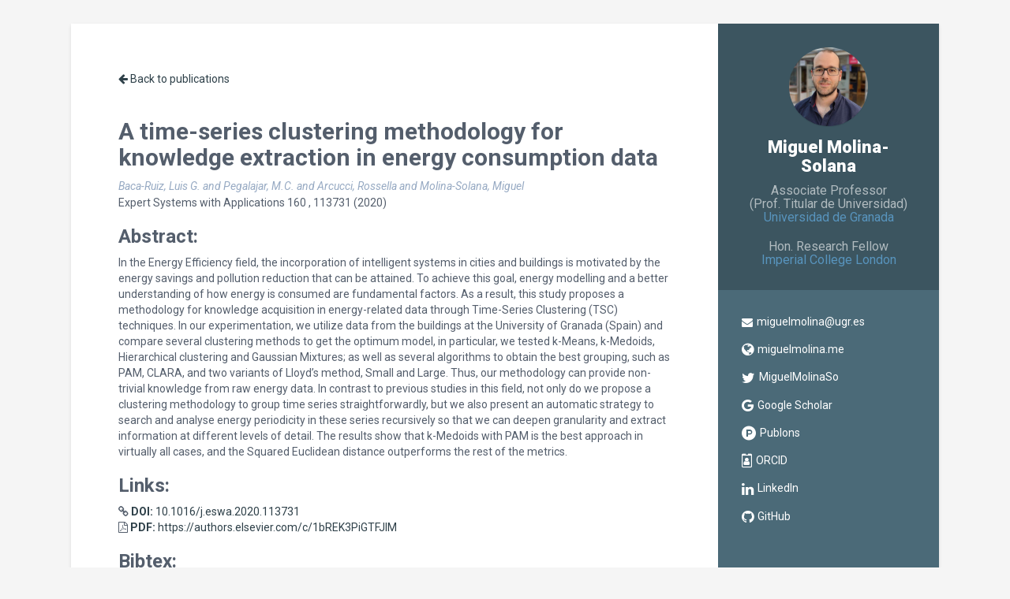

--- FILE ---
content_type: text/html; charset=utf-8
request_url: https://miguelmolina.me/bibliography/Baca2020b.html
body_size: 3115
content:
<!DOCTYPE html>
<!--[if IE 8]> <html lang="en" class="ie8"> <![endif]-->  
<!--[if IE 9]> <html lang="en" class="ie9"> <![endif]-->  
<!--[if !IE]><!--> <html lang="en"> <!--<![endif]-->  
<head>
  <title>Miguel Molina-Solana</title>
  <!-- Meta -->
  <meta charset="utf-8">
  <meta http-equiv="X-UA-Compatible" content="IE=edge">
  <meta name="viewport" content="width=device-width, initial-scale=1.0">
  <meta name="description" content="Miguel Molina-Solana academic webpage">
  <link rel="shortcut icon" href="favicon.ico">
  <link href='https://fonts.googleapis.com/css?family=Roboto:400,500,400italic,300italic,300,500italic,700,700italic,900,900italic'
    rel='stylesheet' type='text/css'>
  <!-- Global CSS -->
  <link rel="stylesheet" href="/assets/plugins/bootstrap/css/bootstrap.min.css">
  <!-- Plugins CSS -->
  <link rel="stylesheet" href="/assets/plugins/font-awesome/css/font-awesome.css">

   <!-- Global site tag (gtag.js) - Google Analytics -->
<script async src="https://www.googletagmanager.com/gtag/js?id=UA-9293750-1"></script>
<script>
  window.dataLayer = window.dataLayer || [];
  function gtag(){dataLayer.push(arguments);}
  gtag('js', new Date());

  gtag('config', 'UA-9293750-1');
</script>
 
  
  <!-- Theme CSS -->
  <link id="theme-style" rel="stylesheet" href="/assets/css/main.css">
  <!-- HTML5 shim and Respond.js for IE8 support of HTML5 elements and media queries -->
  <!--[if lt IE 9]>
      <script src="https://oss.maxcdn.com/html5shiv/3.7.2/html5shiv.min.js"></script>
      <script src="https://oss.maxcdn.com/respond/1.4.2/respond.min.js"></script>
    <![endif]-->
</head>

<body>
    <div class="wrapper">
        <!-- Use icons from fontawesome when you are adding new item in the contact list  -->
<div class="sidebar-wrapper">

   <div class="profile-container">

       <img class="profile-img" src="/assets/images/mmolinas.jpg" alt="profile picture" />

       
       <h1 class="name">Miguel Molina-Solana</h1>
       

       
          <h3 class="tagline">Associate Professor <br> (Prof. Titular de Universidad)</h3>
          <h3 class="tagline2">Universidad de Granada</h3>
          <br />
       
          <h3 class="tagline">Hon. Research Fellow</h3>
          <h3 class="tagline2">Imperial College London</h3>
          
       

   </div><!--//profile-container-->

   <div class="contact-container container-block">
       <ul class="list-unstyled contact-list">

          
           <li class="email"><i class="fa fa-envelope"></i><a href="mailto: miguelmolina@ugr.es">miguelmolina@ugr.es</a></li>
           

           

           
           <li class="website"><i class="fa fa-globe"></i><a href="http://miguelmolina.me" target="_blank" rel="noopener">miguelmolina.me</a></li>
           
           
           
           <li class="twitter"><i class="fa fa-twitter"></i><a href="https://twitter.com/MiguelMolinaSo" target="_blank" rel="noopener">MiguelMolinaSo</a></li>
           

           
           <li class="google"><i class="fa fa-google"></i><a href="https://scholar.google.es/citations?user=uDGvUU0AAAAJ" target="_blank" rel="noopener">Google Scholar</a></li>
           

           
           <li class="publons"><i class="fa fa-product-hunt"></i><a href="https://publons.com/author/466118" target="_blank" rel="noopener">Publons</a></li>
           

           
           <li class="orcid"><i class="fa fa-id-badge"></i><a href="https://orcid.org/0000-0001-5688-2039" target="_blank" rel="noopener">ORCID</a></li>
           

           
           <li class="linkedin"><i class="fa fa-linkedin"></i><a href="https://linkedin.com/in/miguems" target="_blank" rel="noopener">LinkedIn</a></li>
           

           
           <li class="github"><i class="fa fa-github"></i><a href="https://github.com/miguems" target="_blank" rel="noopener">GitHub</a></li>
           
       
           

       </ul>
   </div><!--//contact-container-->

  
    
    
        <div class="education-container container-block">

        <h2 class="container-block-title">Education</h2>

        
            <div class="item">
            <h4 class="degree">PhD Computer Science and AI</h4>
          <h5 class="meta">Universidad de Granada</h5>
          <div class="time">2008 - 2012</div>
        </div><!--//item-->
      
            <div class="item">
            <h4 class="degree">MSc in Computer Science</h4>
          <h5 class="meta">Universidad de Granada</h5>
          <div class="time">2002 - 2007</div>
        </div><!--//item-->
      

    </div><!--//education-container-->
    


  
  

  

  

</div><!--//sidebar-wrapper-->

        
        <div class="main-wrapper">
           
           <script type='text/javascript' src='https://d1bxh8uas1mnw7.cloudfront.net/assets/embed.js'></script>
<a href="../publications.html"> <i class="fa fa-arrow-left"> </i> Back to publications</a>
<br /><br />

<div class="item">
  <!-- <div class="publication-title">A time-series clustering methodology for knowledge extraction in energy consumption data</div>  -->
  <h2>A time-series clustering methodology for knowledge extraction in energy consumption data</h2> 
  <div class="publication-authors">Baca-Ruiz, Luis G. and Pegalajar, M.C. and Arcucci, Rossella and Molina-Solana, Miguel</div>
  <div class="publication-conference">
        Expert Systems with Applications
      
      160
      
      , 113731 
      (2020)</div>
  
  
  <h3>Abstract:</h3>
  <div class="publication-section">In the Energy Efficiency field, the incorporation of intelligent systems in cities and buildings is motivated by the energy savings and pollution reduction that can be attained. To achieve this goal, energy modelling and a better understanding of how energy is consumed are fundamental factors. As a result, this study proposes a methodology for knowledge acquisition in energy-related data through Time-Series Clustering (TSC) techniques. In our experimentation, we utilize data from the buildings at the University of Granada (Spain) and compare several clustering methods to get the optimum model, in particular, we tested k-Means, k-Medoids, Hierarchical clustering and Gaussian Mixtures; as well as several algorithms to obtain the best grouping, such as PAM, CLARA, and two variants of Lloyd’s method, Small and Large. Thus, our methodology can provide non-trivial knowledge from raw energy data. In contrast to previous studies in this field, not only do we propose a clustering methodology to group time series straightforwardly, but we also present an automatic strategy to search and analyse energy periodicity in these series recursively so that we can deepen granularity and extract information at different levels of detail. The results show that k-Medoids with PAM is the best approach in virtually all cases, and the Squared Euclidean distance outperforms the rest of the metrics.</div>
  

  
  <h3>Links:</h3>
  <table style="width: 100%; border: none;"><tr>
  <td><i class="fa fa-link"></i> <a target="_blank" href="http://doi.org/10.1016/j.eswa.2020.113731"> <b>DOI:</b> 10.1016/j.eswa.2020.113731</a><br />
      <i class="fa fa-file-pdf-o"></i> <a target="_blank" href="https://authors.elsevier.com/c/1bREK3PiGTFJIM"> <b>PDF:</b> https://authors.elsevier.com/c/1bREK3PiGTFJIM</a></td>
  <td><span data-badge-popover="right" data-badge-type="donut" data-doi="10.1016/j.eswa.2020.113731" data-hide-no-mentions="true" class="altmetric-embed"></span></td>
  </tr></table>
  

  <h3>Bibtex:</h3>
  <pre>@article{Baca2020b,
  author = {Baca-Ruiz, Luis~G. and Pegalajar, M.C. and Arcucci, Rossella and Molina-Solana, Miguel},
  title = {A time-series clustering methodology for knowledge extraction in energy consumption data},
  journal = {Expert Systems with Applications},
  year = {2020},
  volume = {160},
  articleno = {113731},
  doi = {10.1016/j.eswa.2020.113731},
  comment = {https://authors.elsevier.com/c/1bREK3PiGTFJIM},
  timestamp = {26}
}
</pre>
</div><!--//item-->

            
        </div><!--//main-body-->
    </div>
 
<footer class="footer">
    <div class="text-center">
        <!--/* This template is released under the Creative Commons Attribution 3.0 License. Please keep the attribution link below when using for your own project. Thank you for your support. :) If you'd like to use the template without the attribution, you can check out other license options via our website: themes.3rdwavemedia.com */-->
        <small class="copyright">Designed by <a href="http://themes.3rdwavemedia.com" target="_blank" rel="nofollow noopener noreferrer">Xiaoying Riley</a>. Content by Miguel Molina-Solana</small>
    </div><!--//container-->
</footer><!--//footer-->

 
<!-- Javascript -->
<script type="text/javascript" src="/assets/plugins/jquery-1.11.3.min.js"></script>
<script type="text/javascript" src="/assets/plugins/bootstrap/js/bootstrap.min.js"></script>
<!-- custom js -->
<script type="text/javascript" src="/assets/js/main.js"></script>
</body>
</html> 




--- FILE ---
content_type: text/css; charset=utf-8
request_url: https://miguelmolina.me/assets/css/main.css
body_size: 932
content:
body{font-family:"Roboto",sans-serif;color:#545e6c;background:#f5f5f5;font-size:14px;padding:30px;-webkit-font-smoothing:antialiased;-moz-osx-font-smoothing:grayscale}h1,h2,h3,h4,h5,h6{font-weight:700}a{color:#2e4049}a:hover{text-decoration:underline;color:#10171a}a:focus{text-decoration:none}p{line-height:1.5}.wrapper{background:#4b6a78;max-width:1100px;margin:0 auto;position:relative;-webkit-box-shadow:0px 2px 4px rgba(0,0,0,.1);-moz-box-shadow:0px 2px 4px rgba(0,0,0,.1);box-shadow:0px 2px 4px rgba(0,0,0,.1)}.sidebar-wrapper{background:#4b6a78;position:absolute;right:0;width:280px;height:100%;min-height:800px;color:#fff}.sidebar-wrapper a{color:#fff}.sidebar-wrapper .profile-container{padding:30px;background:rgba(0,0,0,.2);text-align:center;color:#fff}.sidebar-wrapper .name{font-size:22px;font-weight:900;margin-top:0;margin-bottom:10px}.sidebar-wrapper .tagline{color:rgba(255,255,255,.6);font-size:16px;font-weight:400;margin-top:0;margin-bottom:0}.sidebar-wrapper .tagline2{color:rgba(107,190,251,.6);font-size:16px;font-weight:400;margin-top:0;margin-bottom:0}.sidebar-wrapper .profile{margin-bottom:15px}.sidebar-wrapper .profile-img{max-width:100px;margin-bottom:15px;border:0px solid #fff;border-radius:100%;box-shadow:0 1px 1px rgba(0,0,0,.1)}.sidebar-wrapper .contact-list .fa{margin-right:5px;font-size:18px;vertical-align:middle}.sidebar-wrapper .contact-list li{margin-bottom:15px}.sidebar-wrapper .contact-list li:last-child{margin-bottom:0}.sidebar-wrapper .contact-list .email .fa{font-size:14px}.sidebar-wrapper .container-block{padding:30px}.sidebar-wrapper .container-block-title{text-transform:uppercase;font-size:16px;font-weight:700;margin-top:0;margin-bottom:15px}.sidebar-wrapper .degree{font-size:14px;margin-top:0;margin-bottom:5px}.sidebar-wrapper .education-container .item{margin-bottom:15px}.sidebar-wrapper .education-container .item:last-child{margin-bottom:0}.sidebar-wrapper .education-container .meta{color:rgba(255,255,255,.6);font-weight:500;margin-bottom:0px;margin-top:0}.sidebar-wrapper .education-container .time{color:rgba(255,255,255,.6);font-weight:500;margin-bottom:0px}.sidebar-wrapper .languages-container .lang-desc{color:rgba(255,255,255,.6)}.sidebar-wrapper .languages-list{margin-bottom:0}.sidebar-wrapper .languages-list li{margin-bottom:10px}.sidebar-wrapper .languages-list li:last-child{margin-bottom:0}.sidebar-wrapper .interests-list{margin-bottom:0}.sidebar-wrapper .interests-list li{margin-bottom:10px}.sidebar-wrapper .interests-list li:last-child{margin-bottom:0}.main-wrapper{background:#fff;padding:60px;padding-right:340px}.main-wrapper .section-title{text-transform:uppercase;font-size:20px;font-weight:500;color:#2e4049;position:relative;margin-top:0;margin-bottom:20px}.main-wrapper .section-title .fa{width:30px;height:30px;margin-right:8px;display:inline-block;color:#fff;-webkit-border-radius:50%;-moz-border-radius:50%;-ms-border-radius:50%;-o-border-radius:50%;border-radius:50%;-moz-background-clip:padding;-webkit-background-clip:padding-box;background-clip:padding-box;background:#2e4049;text-align:center;padding-top:8px;font-size:16px;position:relative;top:-2px}.main-wrapper .section{margin-bottom:60px}.main-wrapper .experiences-section .item,.main-wrapper .educations-section .item{margin-bottom:30px}.main-wrapper .upper-row{position:relative;overflow:hidden;margin-bottom:2px;display:flex}.main-wrapper .job-title,.main-wrapper .degree{color:#3f4650;font-size:16px;margin-top:0;margin-bottom:0;font-weight:500;flex:75%}.main-wrapper .time{position:absolute;right:0;top:0;color:#97aac3;flex:25%}.main-wrapper .company,.main-wrapper .university{margin-bottom:10px;color:#97aac3}.main-wrapper .project-title{font-size:16px;font-weight:400;margin-top:0;margin-bottom:5px}.main-wrapper .projects-section .intro{margin-bottom:30px}.main-wrapper .projects-section .item{margin-bottom:15px}.main-wrapper .publication-title{font-size:16px;font-weight:400;color:#3f4650;margin-bottom:1px}.main-wrapper .publication-authors{font-style:italic;color:#97aac3;margin-bottom:1px}.main-wrapper .publications-section .intro{margin-bottom:30px}.main-wrapper .publications-section .item{margin-bottom:15px}.bibliography{padding-left:0;list-style-type:none}.bibliography li{margin-bottom:20px}.skillset .item{margin-bottom:15px;overflow:hidden}.skillset .level-title{font-size:14px;margin-top:0;margin-bottom:12px}.skillset .level-bar{height:12px;background:#f5f5f5}.skillset .level-bar-inner{height:12px;background:#6c92a3}.footer{padding-top:30px}.footer .copyright{line-height:1.6;color:#545e6c;font-size:13px}.footer .fa-heart{color:#fb866a}@media(max-width: 767px){body{padding:0}.sidebar-wrapper{position:static;width:inherit}.main-wrapper{padding:30px}.main-wrapper .time{position:static;display:block;margin-top:5px}.main-wrapper .upper-row{margin-bottom:0}}@media(min-width: 992px){.skillset .level-title{display:inline-block;float:left;width:30%;margin-bottom:0}.skillset .level-bar{display:inline-block;width:70%;float:left;position:relative;top:1px}}@media print{@page{size:A4}body{font-size:12pt}img.profile-img{filter:grayscale(1);-webkit-filter:greyscale(1)}.main-wrapper .time{float:right;color:#000 !important;-webkit-print-color-adjust:exact}.sidebar-wrapper{position:static;float:right;width:40%;-webkit-print-color-adjust:exact}.remove-container.container-block{display:none}footer{display:none}.skillset .level-bar-inner{background-color:#000 !important;-webkit-print-color-adjust:exact}}/*# sourceMappingURL=main.css.map */